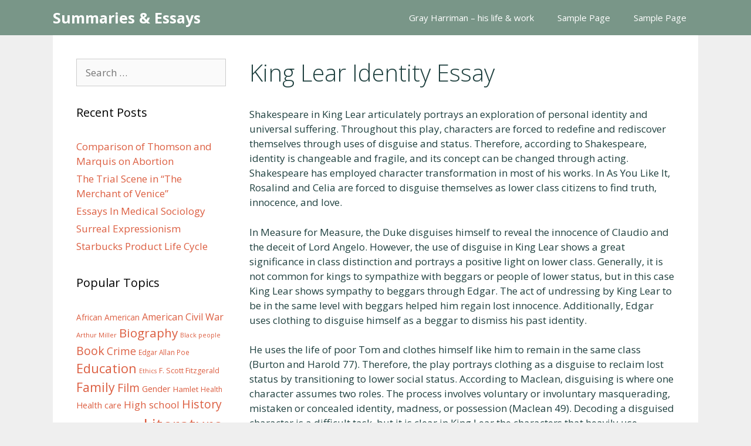

--- FILE ---
content_type: text/html; charset=UTF-8
request_url: https://novelsummary.com/king-lear-identity-essay/
body_size: 20319
content:
<!DOCTYPE html><html lang="en-US"><head><meta charset="UTF-8"/>
<script>var __ezHttpConsent={setByCat:function(src,tagType,attributes,category,force,customSetScriptFn=null){var setScript=function(){if(force||window.ezTcfConsent[category]){if(typeof customSetScriptFn==='function'){customSetScriptFn();}else{var scriptElement=document.createElement(tagType);scriptElement.src=src;attributes.forEach(function(attr){for(var key in attr){if(attr.hasOwnProperty(key)){scriptElement.setAttribute(key,attr[key]);}}});var firstScript=document.getElementsByTagName(tagType)[0];firstScript.parentNode.insertBefore(scriptElement,firstScript);}}};if(force||(window.ezTcfConsent&&window.ezTcfConsent.loaded)){setScript();}else if(typeof getEzConsentData==="function"){getEzConsentData().then(function(ezTcfConsent){if(ezTcfConsent&&ezTcfConsent.loaded){setScript();}else{console.error("cannot get ez consent data");force=true;setScript();}});}else{force=true;setScript();console.error("getEzConsentData is not a function");}},};</script>
<script>var ezTcfConsent=window.ezTcfConsent?window.ezTcfConsent:{loaded:false,store_info:false,develop_and_improve_services:false,measure_ad_performance:false,measure_content_performance:false,select_basic_ads:false,create_ad_profile:false,select_personalized_ads:false,create_content_profile:false,select_personalized_content:false,understand_audiences:false,use_limited_data_to_select_content:false,};function getEzConsentData(){return new Promise(function(resolve){document.addEventListener("ezConsentEvent",function(event){var ezTcfConsent=event.detail.ezTcfConsent;resolve(ezTcfConsent);});});}</script>
<script>if(typeof _setEzCookies!=='function'){function _setEzCookies(ezConsentData){var cookies=window.ezCookieQueue;for(var i=0;i<cookies.length;i++){var cookie=cookies[i];if(ezConsentData&&ezConsentData.loaded&&ezConsentData[cookie.tcfCategory]){document.cookie=cookie.name+"="+cookie.value;}}}}
window.ezCookieQueue=window.ezCookieQueue||[];if(typeof addEzCookies!=='function'){function addEzCookies(arr){window.ezCookieQueue=[...window.ezCookieQueue,...arr];}}
addEzCookies([{name:"ezoab_358451",value:"mod281-c; Path=/; Domain=novelsummary.com; Max-Age=7200",tcfCategory:"store_info",isEzoic:"true",},{name:"ezosuibasgeneris-1",value:"2f6d8151-1439-486f-4ff9-2d2746f7d18a; Path=/; Domain=novelsummary.com; Expires=Mon, 25 Jan 2027 04:28:15 UTC; Secure; SameSite=None",tcfCategory:"understand_audiences",isEzoic:"true",}]);if(window.ezTcfConsent&&window.ezTcfConsent.loaded){_setEzCookies(window.ezTcfConsent);}else if(typeof getEzConsentData==="function"){getEzConsentData().then(function(ezTcfConsent){if(ezTcfConsent&&ezTcfConsent.loaded){_setEzCookies(window.ezTcfConsent);}else{console.error("cannot get ez consent data");_setEzCookies(window.ezTcfConsent);}});}else{console.error("getEzConsentData is not a function");_setEzCookies(window.ezTcfConsent);}</script><script type="text/javascript" data-ezscrex='false' data-cfasync='false'>window._ezaq = Object.assign({"edge_cache_status":13,"edge_response_time":105,"url":"https://novelsummary.com/king-lear-identity-essay/"}, typeof window._ezaq !== "undefined" ? window._ezaq : {});</script><script type="text/javascript" data-ezscrex='false' data-cfasync='false'>window._ezaq = Object.assign({"ab_test_id":"mod281-c"}, typeof window._ezaq !== "undefined" ? window._ezaq : {});window.__ez=window.__ez||{};window.__ez.tf={};</script><script type="text/javascript" data-ezscrex='false' data-cfasync='false'>window.ezDisableAds = true;</script>
<script data-ezscrex='false' data-cfasync='false' data-pagespeed-no-defer>var __ez=__ez||{};__ez.stms=Date.now();__ez.evt={};__ez.script={};__ez.ck=__ez.ck||{};__ez.template={};__ez.template.isOrig=true;__ez.queue=__ez.queue||function(){var e=0,i=0,t=[],n=!1,o=[],r=[],s=!0,a=function(e,i,n,o,r,s,a){var l=arguments.length>7&&void 0!==arguments[7]?arguments[7]:window,d=this;this.name=e,this.funcName=i,this.parameters=null===n?null:w(n)?n:[n],this.isBlock=o,this.blockedBy=r,this.deleteWhenComplete=s,this.isError=!1,this.isComplete=!1,this.isInitialized=!1,this.proceedIfError=a,this.fWindow=l,this.isTimeDelay=!1,this.process=function(){f("... func = "+e),d.isInitialized=!0,d.isComplete=!0,f("... func.apply: "+e);var i=d.funcName.split("."),n=null,o=this.fWindow||window;i.length>3||(n=3===i.length?o[i[0]][i[1]][i[2]]:2===i.length?o[i[0]][i[1]]:o[d.funcName]),null!=n&&n.apply(null,this.parameters),!0===d.deleteWhenComplete&&delete t[e],!0===d.isBlock&&(f("----- F'D: "+d.name),m())}},l=function(e,i,t,n,o,r,s){var a=arguments.length>7&&void 0!==arguments[7]?arguments[7]:window,l=this;this.name=e,this.path=i,this.async=o,this.defer=r,this.isBlock=t,this.blockedBy=n,this.isInitialized=!1,this.isError=!1,this.isComplete=!1,this.proceedIfError=s,this.fWindow=a,this.isTimeDelay=!1,this.isPath=function(e){return"/"===e[0]&&"/"!==e[1]},this.getSrc=function(e){return void 0!==window.__ezScriptHost&&this.isPath(e)&&"banger.js"!==this.name?window.__ezScriptHost+e:e},this.process=function(){l.isInitialized=!0,f("... file = "+e);var i=this.fWindow?this.fWindow.document:document,t=i.createElement("script");t.src=this.getSrc(this.path),!0===o?t.async=!0:!0===r&&(t.defer=!0),t.onerror=function(){var e={url:window.location.href,name:l.name,path:l.path,user_agent:window.navigator.userAgent};"undefined"!=typeof _ezaq&&(e.pageview_id=_ezaq.page_view_id);var i=encodeURIComponent(JSON.stringify(e)),t=new XMLHttpRequest;t.open("GET","//g.ezoic.net/ezqlog?d="+i,!0),t.send(),f("----- ERR'D: "+l.name),l.isError=!0,!0===l.isBlock&&m()},t.onreadystatechange=t.onload=function(){var e=t.readyState;f("----- F'D: "+l.name),e&&!/loaded|complete/.test(e)||(l.isComplete=!0,!0===l.isBlock&&m())},i.getElementsByTagName("head")[0].appendChild(t)}},d=function(e,i){this.name=e,this.path="",this.async=!1,this.defer=!1,this.isBlock=!1,this.blockedBy=[],this.isInitialized=!0,this.isError=!1,this.isComplete=i,this.proceedIfError=!1,this.isTimeDelay=!1,this.process=function(){}};function c(e,i,n,s,a,d,c,u,f){var m=new l(e,i,n,s,a,d,c,f);!0===u?o[e]=m:r[e]=m,t[e]=m,h(m)}function h(e){!0!==u(e)&&0!=s&&e.process()}function u(e){if(!0===e.isTimeDelay&&!1===n)return f(e.name+" blocked = TIME DELAY!"),!0;if(w(e.blockedBy))for(var i=0;i<e.blockedBy.length;i++){var o=e.blockedBy[i];if(!1===t.hasOwnProperty(o))return f(e.name+" blocked = "+o),!0;if(!0===e.proceedIfError&&!0===t[o].isError)return!1;if(!1===t[o].isComplete)return f(e.name+" blocked = "+o),!0}return!1}function f(e){var i=window.location.href,t=new RegExp("[?&]ezq=([^&#]*)","i").exec(i);"1"===(t?t[1]:null)&&console.debug(e)}function m(){++e>200||(f("let's go"),p(o),p(r))}function p(e){for(var i in e)if(!1!==e.hasOwnProperty(i)){var t=e[i];!0===t.isComplete||u(t)||!0===t.isInitialized||!0===t.isError?!0===t.isError?f(t.name+": error"):!0===t.isComplete?f(t.name+": complete already"):!0===t.isInitialized&&f(t.name+": initialized already"):t.process()}}function w(e){return"[object Array]"==Object.prototype.toString.call(e)}return window.addEventListener("load",(function(){setTimeout((function(){n=!0,f("TDELAY -----"),m()}),5e3)}),!1),{addFile:c,addFileOnce:function(e,i,n,o,r,s,a,l,d){t[e]||c(e,i,n,o,r,s,a,l,d)},addDelayFile:function(e,i){var n=new l(e,i,!1,[],!1,!1,!0);n.isTimeDelay=!0,f(e+" ...  FILE! TDELAY"),r[e]=n,t[e]=n,h(n)},addFunc:function(e,n,s,l,d,c,u,f,m,p){!0===c&&(e=e+"_"+i++);var w=new a(e,n,s,l,d,u,f,p);!0===m?o[e]=w:r[e]=w,t[e]=w,h(w)},addDelayFunc:function(e,i,n){var o=new a(e,i,n,!1,[],!0,!0);o.isTimeDelay=!0,f(e+" ...  FUNCTION! TDELAY"),r[e]=o,t[e]=o,h(o)},items:t,processAll:m,setallowLoad:function(e){s=e},markLoaded:function(e){if(e&&0!==e.length){if(e in t){var i=t[e];!0===i.isComplete?f(i.name+" "+e+": error loaded duplicate"):(i.isComplete=!0,i.isInitialized=!0)}else t[e]=new d(e,!0);f("markLoaded dummyfile: "+t[e].name)}},logWhatsBlocked:function(){for(var e in t)!1!==t.hasOwnProperty(e)&&u(t[e])}}}();__ez.evt.add=function(e,t,n){e.addEventListener?e.addEventListener(t,n,!1):e.attachEvent?e.attachEvent("on"+t,n):e["on"+t]=n()},__ez.evt.remove=function(e,t,n){e.removeEventListener?e.removeEventListener(t,n,!1):e.detachEvent?e.detachEvent("on"+t,n):delete e["on"+t]};__ez.script.add=function(e){var t=document.createElement("script");t.src=e,t.async=!0,t.type="text/javascript",document.getElementsByTagName("head")[0].appendChild(t)};__ez.dot=__ez.dot||{};__ez.queue.addFileOnce('/detroitchicago/boise.js', '/detroitchicago/boise.js?gcb=195-0&cb=5', true, [], true, false, true, false);__ez.queue.addFileOnce('/parsonsmaize/abilene.js', '/parsonsmaize/abilene.js?gcb=195-0&cb=e80eca0cdb', true, [], true, false, true, false);__ez.queue.addFileOnce('/parsonsmaize/mulvane.js', '/parsonsmaize/mulvane.js?gcb=195-0&cb=e75e48eec0', true, ['/parsonsmaize/abilene.js'], true, false, true, false);__ez.queue.addFileOnce('/detroitchicago/birmingham.js', '/detroitchicago/birmingham.js?gcb=195-0&cb=539c47377c', true, ['/parsonsmaize/abilene.js'], true, false, true, false);</script>
<script data-ezscrex="false" type="text/javascript" data-cfasync="false">window._ezaq = Object.assign({"ad_cache_level":0,"adpicker_placement_cnt":0,"ai_placeholder_cache_level":0,"ai_placeholder_placement_cnt":-1,"article_category":"essays","author":"cranster","domain":"novelsummary.com","domain_id":358451,"ezcache_level":2,"ezcache_skip_code":0,"has_bad_image":0,"has_bad_words":0,"is_sitespeed":0,"lt_cache_level":0,"publish_date":"2021-06-26","response_size":63299,"response_size_orig":57538,"response_time_orig":81,"template_id":5,"url":"https://novelsummary.com/king-lear-identity-essay/","word_count":0,"worst_bad_word_level":0}, typeof window._ezaq !== "undefined" ? window._ezaq : {});__ez.queue.markLoaded('ezaqBaseReady');</script>
<script type='text/javascript' data-ezscrex='false' data-cfasync='false'>
window.ezAnalyticsStatic = true;

function analyticsAddScript(script) {
	var ezDynamic = document.createElement('script');
	ezDynamic.type = 'text/javascript';
	ezDynamic.innerHTML = script;
	document.head.appendChild(ezDynamic);
}
function getCookiesWithPrefix() {
    var allCookies = document.cookie.split(';');
    var cookiesWithPrefix = {};

    for (var i = 0; i < allCookies.length; i++) {
        var cookie = allCookies[i].trim();

        for (var j = 0; j < arguments.length; j++) {
            var prefix = arguments[j];
            if (cookie.indexOf(prefix) === 0) {
                var cookieParts = cookie.split('=');
                var cookieName = cookieParts[0];
                var cookieValue = cookieParts.slice(1).join('=');
                cookiesWithPrefix[cookieName] = decodeURIComponent(cookieValue);
                break; // Once matched, no need to check other prefixes
            }
        }
    }

    return cookiesWithPrefix;
}
function productAnalytics() {
	var d = {"pr":[6],"omd5":"ffcba2916f711fe17b58f1953e2192be","nar":"risk score"};
	d.u = _ezaq.url;
	d.p = _ezaq.page_view_id;
	d.v = _ezaq.visit_uuid;
	d.ab = _ezaq.ab_test_id;
	d.e = JSON.stringify(_ezaq);
	d.ref = document.referrer;
	d.c = getCookiesWithPrefix('active_template', 'ez', 'lp_');
	if(typeof ez_utmParams !== 'undefined') {
		d.utm = ez_utmParams;
	}

	var dataText = JSON.stringify(d);
	var xhr = new XMLHttpRequest();
	xhr.open('POST','/ezais/analytics?cb=1', true);
	xhr.onload = function () {
		if (xhr.status!=200) {
            return;
		}

        if(document.readyState !== 'loading') {
            analyticsAddScript(xhr.response);
            return;
        }

        var eventFunc = function() {
            if(document.readyState === 'loading') {
                return;
            }
            document.removeEventListener('readystatechange', eventFunc, false);
            analyticsAddScript(xhr.response);
        };

        document.addEventListener('readystatechange', eventFunc, false);
	};
	xhr.setRequestHeader('Content-Type','text/plain');
	xhr.send(dataText);
}
__ez.queue.addFunc("productAnalytics", "productAnalytics", null, true, ['ezaqBaseReady'], false, false, false, true);
</script><base href="https://novelsummary.com/king-lear-identity-essay/"/>
	
	<link rel="profile" href="https://gmpg.org/xfn/11"/>
	<meta name="robots" content="index, follow, max-image-preview:large, max-snippet:-1, max-video-preview:-1"/>
	<style>img:is([sizes="auto" i], [sizes^="auto," i]) { contain-intrinsic-size: 3000px 1500px }</style>
	<meta name="viewport" content="width=device-width, initial-scale=1"/>
	<!-- This site is optimized with the Yoast SEO plugin v26.1.1 - https://yoast.com/wordpress/plugins/seo/ -->
	<title>King Lear Identity Essay Essay</title>
	<link rel="canonical" href="https://novelsummary.com/king-lear-identity-essay/"/>
	<meta property="og:locale" content="en_US"/>
	<meta property="og:type" content="article"/>
	<meta property="og:title" content="King Lear Identity Essay Essay"/>
	<meta property="og:description" content="Shakespeare in King Lear articulately portrays an exploration of personal identity and universal suffering. Throughout this play, characters are forced to redefine and rediscover themselves through uses of disguise and status. Therefore, according to Shakespeare, identity is changeable and fragile, and its concept can be changed through acting. Shakespeare has employed character transformation in most ... Read more"/>
	<meta property="og:url" content="https://novelsummary.com/king-lear-identity-essay/"/>
	<meta property="og:site_name" content="Summaries &amp; Essays"/>
	<meta property="article:published_time" content="2021-06-26T14:26:39+00:00"/>
	<meta property="article:modified_time" content="2021-11-03T11:42:58+00:00"/>
	<meta name="author" content="cranster"/>
	<meta name="twitter:card" content="summary_large_image"/>
	<meta name="twitter:label1" content="Written by"/>
	<meta name="twitter:data1" content="cranster"/>
	<meta name="twitter:label2" content="Est. reading time"/>
	<meta name="twitter:data2" content="7 minutes"/>
	<script type="application/ld+json" class="yoast-schema-graph">{"@context":"https://schema.org","@graph":[{"@type":"WebPage","@id":"https://novelsummary.com/king-lear-identity-essay/","url":"https://novelsummary.com/king-lear-identity-essay/","name":"King Lear Identity Essay Essay","isPartOf":{"@id":"https://novelsummary.com/#website"},"datePublished":"2021-06-26T14:26:39+00:00","dateModified":"2021-11-03T11:42:58+00:00","author":{"@id":"https://novelsummary.com/#/schema/person/c8ba8963f98ab6c4197f6a72a2556de1"},"breadcrumb":{"@id":"https://novelsummary.com/king-lear-identity-essay/#breadcrumb"},"inLanguage":"en-US","potentialAction":[{"@type":"ReadAction","target":["https://novelsummary.com/king-lear-identity-essay/"]}]},{"@type":"BreadcrumbList","@id":"https://novelsummary.com/king-lear-identity-essay/#breadcrumb","itemListElement":[{"@type":"ListItem","position":1,"name":"Home","item":"https://novelsummary.com/"},{"@type":"ListItem","position":2,"name":"King Lear Identity Essay"}]},{"@type":"WebSite","@id":"https://novelsummary.com/#website","url":"https://novelsummary.com/","name":"Summaries &amp; Essays","description":"Let&#039;s Study","potentialAction":[{"@type":"SearchAction","target":{"@type":"EntryPoint","urlTemplate":"https://novelsummary.com/?s={search_term_string}"},"query-input":{"@type":"PropertyValueSpecification","valueRequired":true,"valueName":"search_term_string"}}],"inLanguage":"en-US"},{"@type":"Person","@id":"https://novelsummary.com/#/schema/person/c8ba8963f98ab6c4197f6a72a2556de1","name":"cranster","image":{"@type":"ImageObject","inLanguage":"en-US","@id":"https://novelsummary.com/#/schema/person/image/","url":"https://secure.gravatar.com/avatar/f322ebabb31b8209840e6e6d338a2f2bc60c2efe2c47f603e2e5ef56b979bf0d?s=96&d=mm&r=g","contentUrl":"https://secure.gravatar.com/avatar/f322ebabb31b8209840e6e6d338a2f2bc60c2efe2c47f603e2e5ef56b979bf0d?s=96&d=mm&r=g","caption":"cranster"},"url":"https://novelsummary.com/author/cranster/"}]}</script>
	<!-- / Yoast SEO plugin. -->


<link rel="dns-prefetch" href="//fonts.googleapis.com"/>
<link href="https://fonts.gstatic.com" crossorigin="" rel="preconnect"/>
<script>
window._wpemojiSettings = {"baseUrl":"https:\/\/s.w.org\/images\/core\/emoji\/16.0.1\/72x72\/","ext":".png","svgUrl":"https:\/\/s.w.org\/images\/core\/emoji\/16.0.1\/svg\/","svgExt":".svg","source":{"concatemoji":"https:\/\/novelsummary.com\/wp-includes\/js\/wp-emoji-release.min.js?ver=6.8.3"}};
/*! This file is auto-generated */
!function(s,n){var o,i,e;function c(e){try{var t={supportTests:e,timestamp:(new Date).valueOf()};sessionStorage.setItem(o,JSON.stringify(t))}catch(e){}}function p(e,t,n){e.clearRect(0,0,e.canvas.width,e.canvas.height),e.fillText(t,0,0);var t=new Uint32Array(e.getImageData(0,0,e.canvas.width,e.canvas.height).data),a=(e.clearRect(0,0,e.canvas.width,e.canvas.height),e.fillText(n,0,0),new Uint32Array(e.getImageData(0,0,e.canvas.width,e.canvas.height).data));return t.every(function(e,t){return e===a[t]})}function u(e,t){e.clearRect(0,0,e.canvas.width,e.canvas.height),e.fillText(t,0,0);for(var n=e.getImageData(16,16,1,1),a=0;a<n.data.length;a++)if(0!==n.data[a])return!1;return!0}function f(e,t,n,a){switch(t){case"flag":return n(e,"\ud83c\udff3\ufe0f\u200d\u26a7\ufe0f","\ud83c\udff3\ufe0f\u200b\u26a7\ufe0f")?!1:!n(e,"\ud83c\udde8\ud83c\uddf6","\ud83c\udde8\u200b\ud83c\uddf6")&&!n(e,"\ud83c\udff4\udb40\udc67\udb40\udc62\udb40\udc65\udb40\udc6e\udb40\udc67\udb40\udc7f","\ud83c\udff4\u200b\udb40\udc67\u200b\udb40\udc62\u200b\udb40\udc65\u200b\udb40\udc6e\u200b\udb40\udc67\u200b\udb40\udc7f");case"emoji":return!a(e,"\ud83e\udedf")}return!1}function g(e,t,n,a){var r="undefined"!=typeof WorkerGlobalScope&&self instanceof WorkerGlobalScope?new OffscreenCanvas(300,150):s.createElement("canvas"),o=r.getContext("2d",{willReadFrequently:!0}),i=(o.textBaseline="top",o.font="600 32px Arial",{});return e.forEach(function(e){i[e]=t(o,e,n,a)}),i}function t(e){var t=s.createElement("script");t.src=e,t.defer=!0,s.head.appendChild(t)}"undefined"!=typeof Promise&&(o="wpEmojiSettingsSupports",i=["flag","emoji"],n.supports={everything:!0,everythingExceptFlag:!0},e=new Promise(function(e){s.addEventListener("DOMContentLoaded",e,{once:!0})}),new Promise(function(t){var n=function(){try{var e=JSON.parse(sessionStorage.getItem(o));if("object"==typeof e&&"number"==typeof e.timestamp&&(new Date).valueOf()<e.timestamp+604800&&"object"==typeof e.supportTests)return e.supportTests}catch(e){}return null}();if(!n){if("undefined"!=typeof Worker&&"undefined"!=typeof OffscreenCanvas&&"undefined"!=typeof URL&&URL.createObjectURL&&"undefined"!=typeof Blob)try{var e="postMessage("+g.toString()+"("+[JSON.stringify(i),f.toString(),p.toString(),u.toString()].join(",")+"));",a=new Blob([e],{type:"text/javascript"}),r=new Worker(URL.createObjectURL(a),{name:"wpTestEmojiSupports"});return void(r.onmessage=function(e){c(n=e.data),r.terminate(),t(n)})}catch(e){}c(n=g(i,f,p,u))}t(n)}).then(function(e){for(var t in e)n.supports[t]=e[t],n.supports.everything=n.supports.everything&&n.supports[t],"flag"!==t&&(n.supports.everythingExceptFlag=n.supports.everythingExceptFlag&&n.supports[t]);n.supports.everythingExceptFlag=n.supports.everythingExceptFlag&&!n.supports.flag,n.DOMReady=!1,n.readyCallback=function(){n.DOMReady=!0}}).then(function(){return e}).then(function(){var e;n.supports.everything||(n.readyCallback(),(e=n.source||{}).concatemoji?t(e.concatemoji):e.wpemoji&&e.twemoji&&(t(e.twemoji),t(e.wpemoji)))}))}((window,document),window._wpemojiSettings);
</script>
<link rel="stylesheet" id="generate-fonts-css" href="//fonts.googleapis.com/css?family=Open+Sans:300,300italic,regular,italic,600,600italic,700,700italic,800,800italic" media="all"/>
<style id="wp-emoji-styles-inline-css">

	img.wp-smiley, img.emoji {
		display: inline !important;
		border: none !important;
		box-shadow: none !important;
		height: 1em !important;
		width: 1em !important;
		margin: 0 0.07em !important;
		vertical-align: -0.1em !important;
		background: none !important;
		padding: 0 !important;
	}
</style>
<link rel="stylesheet" id="wp-block-library-css" href="https://novelsummary.com/wp-includes/css/dist/block-library/style.min.css?ver=6.8.3" media="all"/>
<style id="classic-theme-styles-inline-css">
/*! This file is auto-generated */
.wp-block-button__link{color:#fff;background-color:#32373c;border-radius:9999px;box-shadow:none;text-decoration:none;padding:calc(.667em + 2px) calc(1.333em + 2px);font-size:1.125em}.wp-block-file__button{background:#32373c;color:#fff;text-decoration:none}
</style>
<style id="global-styles-inline-css">
:root{--wp--preset--aspect-ratio--square: 1;--wp--preset--aspect-ratio--4-3: 4/3;--wp--preset--aspect-ratio--3-4: 3/4;--wp--preset--aspect-ratio--3-2: 3/2;--wp--preset--aspect-ratio--2-3: 2/3;--wp--preset--aspect-ratio--16-9: 16/9;--wp--preset--aspect-ratio--9-16: 9/16;--wp--preset--color--black: #000000;--wp--preset--color--cyan-bluish-gray: #abb8c3;--wp--preset--color--white: #ffffff;--wp--preset--color--pale-pink: #f78da7;--wp--preset--color--vivid-red: #cf2e2e;--wp--preset--color--luminous-vivid-orange: #ff6900;--wp--preset--color--luminous-vivid-amber: #fcb900;--wp--preset--color--light-green-cyan: #7bdcb5;--wp--preset--color--vivid-green-cyan: #00d084;--wp--preset--color--pale-cyan-blue: #8ed1fc;--wp--preset--color--vivid-cyan-blue: #0693e3;--wp--preset--color--vivid-purple: #9b51e0;--wp--preset--color--contrast: var(--contrast);--wp--preset--color--contrast-2: var(--contrast-2);--wp--preset--color--contrast-3: var(--contrast-3);--wp--preset--color--base: var(--base);--wp--preset--color--base-2: var(--base-2);--wp--preset--color--base-3: var(--base-3);--wp--preset--color--accent: var(--accent);--wp--preset--gradient--vivid-cyan-blue-to-vivid-purple: linear-gradient(135deg,rgba(6,147,227,1) 0%,rgb(155,81,224) 100%);--wp--preset--gradient--light-green-cyan-to-vivid-green-cyan: linear-gradient(135deg,rgb(122,220,180) 0%,rgb(0,208,130) 100%);--wp--preset--gradient--luminous-vivid-amber-to-luminous-vivid-orange: linear-gradient(135deg,rgba(252,185,0,1) 0%,rgba(255,105,0,1) 100%);--wp--preset--gradient--luminous-vivid-orange-to-vivid-red: linear-gradient(135deg,rgba(255,105,0,1) 0%,rgb(207,46,46) 100%);--wp--preset--gradient--very-light-gray-to-cyan-bluish-gray: linear-gradient(135deg,rgb(238,238,238) 0%,rgb(169,184,195) 100%);--wp--preset--gradient--cool-to-warm-spectrum: linear-gradient(135deg,rgb(74,234,220) 0%,rgb(151,120,209) 20%,rgb(207,42,186) 40%,rgb(238,44,130) 60%,rgb(251,105,98) 80%,rgb(254,248,76) 100%);--wp--preset--gradient--blush-light-purple: linear-gradient(135deg,rgb(255,206,236) 0%,rgb(152,150,240) 100%);--wp--preset--gradient--blush-bordeaux: linear-gradient(135deg,rgb(254,205,165) 0%,rgb(254,45,45) 50%,rgb(107,0,62) 100%);--wp--preset--gradient--luminous-dusk: linear-gradient(135deg,rgb(255,203,112) 0%,rgb(199,81,192) 50%,rgb(65,88,208) 100%);--wp--preset--gradient--pale-ocean: linear-gradient(135deg,rgb(255,245,203) 0%,rgb(182,227,212) 50%,rgb(51,167,181) 100%);--wp--preset--gradient--electric-grass: linear-gradient(135deg,rgb(202,248,128) 0%,rgb(113,206,126) 100%);--wp--preset--gradient--midnight: linear-gradient(135deg,rgb(2,3,129) 0%,rgb(40,116,252) 100%);--wp--preset--font-size--small: 13px;--wp--preset--font-size--medium: 20px;--wp--preset--font-size--large: 36px;--wp--preset--font-size--x-large: 42px;--wp--preset--spacing--20: 0.44rem;--wp--preset--spacing--30: 0.67rem;--wp--preset--spacing--40: 1rem;--wp--preset--spacing--50: 1.5rem;--wp--preset--spacing--60: 2.25rem;--wp--preset--spacing--70: 3.38rem;--wp--preset--spacing--80: 5.06rem;--wp--preset--shadow--natural: 6px 6px 9px rgba(0, 0, 0, 0.2);--wp--preset--shadow--deep: 12px 12px 50px rgba(0, 0, 0, 0.4);--wp--preset--shadow--sharp: 6px 6px 0px rgba(0, 0, 0, 0.2);--wp--preset--shadow--outlined: 6px 6px 0px -3px rgba(255, 255, 255, 1), 6px 6px rgba(0, 0, 0, 1);--wp--preset--shadow--crisp: 6px 6px 0px rgba(0, 0, 0, 1);}:where(.is-layout-flex){gap: 0.5em;}:where(.is-layout-grid){gap: 0.5em;}body .is-layout-flex{display: flex;}.is-layout-flex{flex-wrap: wrap;align-items: center;}.is-layout-flex > :is(*, div){margin: 0;}body .is-layout-grid{display: grid;}.is-layout-grid > :is(*, div){margin: 0;}:where(.wp-block-columns.is-layout-flex){gap: 2em;}:where(.wp-block-columns.is-layout-grid){gap: 2em;}:where(.wp-block-post-template.is-layout-flex){gap: 1.25em;}:where(.wp-block-post-template.is-layout-grid){gap: 1.25em;}.has-black-color{color: var(--wp--preset--color--black) !important;}.has-cyan-bluish-gray-color{color: var(--wp--preset--color--cyan-bluish-gray) !important;}.has-white-color{color: var(--wp--preset--color--white) !important;}.has-pale-pink-color{color: var(--wp--preset--color--pale-pink) !important;}.has-vivid-red-color{color: var(--wp--preset--color--vivid-red) !important;}.has-luminous-vivid-orange-color{color: var(--wp--preset--color--luminous-vivid-orange) !important;}.has-luminous-vivid-amber-color{color: var(--wp--preset--color--luminous-vivid-amber) !important;}.has-light-green-cyan-color{color: var(--wp--preset--color--light-green-cyan) !important;}.has-vivid-green-cyan-color{color: var(--wp--preset--color--vivid-green-cyan) !important;}.has-pale-cyan-blue-color{color: var(--wp--preset--color--pale-cyan-blue) !important;}.has-vivid-cyan-blue-color{color: var(--wp--preset--color--vivid-cyan-blue) !important;}.has-vivid-purple-color{color: var(--wp--preset--color--vivid-purple) !important;}.has-black-background-color{background-color: var(--wp--preset--color--black) !important;}.has-cyan-bluish-gray-background-color{background-color: var(--wp--preset--color--cyan-bluish-gray) !important;}.has-white-background-color{background-color: var(--wp--preset--color--white) !important;}.has-pale-pink-background-color{background-color: var(--wp--preset--color--pale-pink) !important;}.has-vivid-red-background-color{background-color: var(--wp--preset--color--vivid-red) !important;}.has-luminous-vivid-orange-background-color{background-color: var(--wp--preset--color--luminous-vivid-orange) !important;}.has-luminous-vivid-amber-background-color{background-color: var(--wp--preset--color--luminous-vivid-amber) !important;}.has-light-green-cyan-background-color{background-color: var(--wp--preset--color--light-green-cyan) !important;}.has-vivid-green-cyan-background-color{background-color: var(--wp--preset--color--vivid-green-cyan) !important;}.has-pale-cyan-blue-background-color{background-color: var(--wp--preset--color--pale-cyan-blue) !important;}.has-vivid-cyan-blue-background-color{background-color: var(--wp--preset--color--vivid-cyan-blue) !important;}.has-vivid-purple-background-color{background-color: var(--wp--preset--color--vivid-purple) !important;}.has-black-border-color{border-color: var(--wp--preset--color--black) !important;}.has-cyan-bluish-gray-border-color{border-color: var(--wp--preset--color--cyan-bluish-gray) !important;}.has-white-border-color{border-color: var(--wp--preset--color--white) !important;}.has-pale-pink-border-color{border-color: var(--wp--preset--color--pale-pink) !important;}.has-vivid-red-border-color{border-color: var(--wp--preset--color--vivid-red) !important;}.has-luminous-vivid-orange-border-color{border-color: var(--wp--preset--color--luminous-vivid-orange) !important;}.has-luminous-vivid-amber-border-color{border-color: var(--wp--preset--color--luminous-vivid-amber) !important;}.has-light-green-cyan-border-color{border-color: var(--wp--preset--color--light-green-cyan) !important;}.has-vivid-green-cyan-border-color{border-color: var(--wp--preset--color--vivid-green-cyan) !important;}.has-pale-cyan-blue-border-color{border-color: var(--wp--preset--color--pale-cyan-blue) !important;}.has-vivid-cyan-blue-border-color{border-color: var(--wp--preset--color--vivid-cyan-blue) !important;}.has-vivid-purple-border-color{border-color: var(--wp--preset--color--vivid-purple) !important;}.has-vivid-cyan-blue-to-vivid-purple-gradient-background{background: var(--wp--preset--gradient--vivid-cyan-blue-to-vivid-purple) !important;}.has-light-green-cyan-to-vivid-green-cyan-gradient-background{background: var(--wp--preset--gradient--light-green-cyan-to-vivid-green-cyan) !important;}.has-luminous-vivid-amber-to-luminous-vivid-orange-gradient-background{background: var(--wp--preset--gradient--luminous-vivid-amber-to-luminous-vivid-orange) !important;}.has-luminous-vivid-orange-to-vivid-red-gradient-background{background: var(--wp--preset--gradient--luminous-vivid-orange-to-vivid-red) !important;}.has-very-light-gray-to-cyan-bluish-gray-gradient-background{background: var(--wp--preset--gradient--very-light-gray-to-cyan-bluish-gray) !important;}.has-cool-to-warm-spectrum-gradient-background{background: var(--wp--preset--gradient--cool-to-warm-spectrum) !important;}.has-blush-light-purple-gradient-background{background: var(--wp--preset--gradient--blush-light-purple) !important;}.has-blush-bordeaux-gradient-background{background: var(--wp--preset--gradient--blush-bordeaux) !important;}.has-luminous-dusk-gradient-background{background: var(--wp--preset--gradient--luminous-dusk) !important;}.has-pale-ocean-gradient-background{background: var(--wp--preset--gradient--pale-ocean) !important;}.has-electric-grass-gradient-background{background: var(--wp--preset--gradient--electric-grass) !important;}.has-midnight-gradient-background{background: var(--wp--preset--gradient--midnight) !important;}.has-small-font-size{font-size: var(--wp--preset--font-size--small) !important;}.has-medium-font-size{font-size: var(--wp--preset--font-size--medium) !important;}.has-large-font-size{font-size: var(--wp--preset--font-size--large) !important;}.has-x-large-font-size{font-size: var(--wp--preset--font-size--x-large) !important;}
:where(.wp-block-post-template.is-layout-flex){gap: 1.25em;}:where(.wp-block-post-template.is-layout-grid){gap: 1.25em;}
:where(.wp-block-columns.is-layout-flex){gap: 2em;}:where(.wp-block-columns.is-layout-grid){gap: 2em;}
:root :where(.wp-block-pullquote){font-size: 1.5em;line-height: 1.6;}
</style>
<link rel="stylesheet" id="generate-style-grid-css" href="https://novelsummary.com/wp-content/themes/generatepress/assets/css/unsemantic-grid.min.css?ver=3.1.3" media="all"/>
<link rel="stylesheet" id="generate-style-css" href="https://novelsummary.com/wp-content/themes/generatepress/assets/css/style.min.css?ver=3.1.3" media="all"/>
<style id="generate-style-inline-css">
body{background-color:#efefef;color:#1f403f;}a{color:#dc5e41;}a:hover, a:focus, a:active{color:#000000;}body .grid-container{max-width:1100px;}.wp-block-group__inner-container{max-width:1100px;margin-left:auto;margin-right:auto;}.generate-back-to-top{font-size:20px;border-radius:3px;position:fixed;bottom:30px;right:30px;line-height:40px;width:40px;text-align:center;z-index:10;transition:opacity 300ms ease-in-out;}:root{--contrast:#222222;--contrast-2:#575760;--contrast-3:#b2b2be;--base:#f0f0f0;--base-2:#f7f8f9;--base-3:#ffffff;--accent:#1e73be;}.has-contrast-color{color:#222222;}.has-contrast-background-color{background-color:#222222;}.has-contrast-2-color{color:#575760;}.has-contrast-2-background-color{background-color:#575760;}.has-contrast-3-color{color:#b2b2be;}.has-contrast-3-background-color{background-color:#b2b2be;}.has-base-color{color:#f0f0f0;}.has-base-background-color{background-color:#f0f0f0;}.has-base-2-color{color:#f7f8f9;}.has-base-2-background-color{background-color:#f7f8f9;}.has-base-3-color{color:#ffffff;}.has-base-3-background-color{background-color:#ffffff;}.has-accent-color{color:#1e73be;}.has-accent-background-color{background-color:#1e73be;}body, button, input, select, textarea{font-family:"Open Sans", sans-serif;}body{line-height:1.5;}.entry-content > [class*="wp-block-"]:not(:last-child){margin-bottom:1.5em;}.main-navigation .main-nav ul ul li a{font-size:14px;}.sidebar .widget, .footer-widgets .widget{font-size:17px;}h1{font-weight:300;font-size:40px;}h2{font-weight:300;font-size:30px;}h3{font-size:20px;}h4{font-size:inherit;}h5{font-size:inherit;}@media (max-width:768px){.main-title{font-size:20px;}h1{font-size:30px;}h2{font-size:25px;}}.top-bar{background-color:#636363;color:#ffffff;}.top-bar a{color:#ffffff;}.top-bar a:hover{color:#303030;}.site-header{background-color:#ffffff;color:#3a3a3a;}.site-header a{color:#3a3a3a;}.main-title a,.main-title a:hover{color:#ffffff;}.site-description{color:#757575;}.main-navigation,.main-navigation ul ul{background-color:#799688;}.main-navigation .main-nav ul li a, .main-navigation .menu-toggle, .main-navigation .menu-bar-items{color:#ffffff;}.main-navigation .main-nav ul li:not([class*="current-menu-"]):hover > a, .main-navigation .main-nav ul li:not([class*="current-menu-"]):focus > a, .main-navigation .main-nav ul li.sfHover:not([class*="current-menu-"]) > a, .main-navigation .menu-bar-item:hover > a, .main-navigation .menu-bar-item.sfHover > a{color:#ffffff;background-color:#3f3f3f;}button.menu-toggle:hover,button.menu-toggle:focus,.main-navigation .mobile-bar-items a,.main-navigation .mobile-bar-items a:hover,.main-navigation .mobile-bar-items a:focus{color:#ffffff;}.main-navigation .main-nav ul li[class*="current-menu-"] > a{background-color:#3f3f3f;}.navigation-search input[type="search"],.navigation-search input[type="search"]:active, .navigation-search input[type="search"]:focus, .main-navigation .main-nav ul li.search-item.active > a, .main-navigation .menu-bar-items .search-item.active > a{color:#ffffff;background-color:#3f3f3f;}.main-navigation ul ul{background-color:#3f3f3f;}.main-navigation .main-nav ul ul li a{color:#ffffff;}.main-navigation .main-nav ul ul li:not([class*="current-menu-"]):hover > a,.main-navigation .main-nav ul ul li:not([class*="current-menu-"]):focus > a, .main-navigation .main-nav ul ul li.sfHover:not([class*="current-menu-"]) > a{color:#ffffff;background-color:#4f4f4f;}.main-navigation .main-nav ul ul li[class*="current-menu-"] > a{background-color:#4f4f4f;}.separate-containers .inside-article, .separate-containers .comments-area, .separate-containers .page-header, .one-container .container, .separate-containers .paging-navigation, .inside-page-header{background-color:#ffffff;}.entry-meta{color:#595959;}.entry-meta a{color:#595959;}.entry-meta a:hover{color:#1e73be;}.sidebar .widget{background-color:#ffffff;}.sidebar .widget .widget-title{color:#000000;}.footer-widgets{background-color:#ffffff;}.footer-widgets .widget-title{color:#000000;}.site-info{color:#ffffff;background-color:#316361;}.site-info a{color:#ffffff;}.site-info a:hover{color:#606060;}.footer-bar .widget_nav_menu .current-menu-item a{color:#606060;}input[type="text"],input[type="email"],input[type="url"],input[type="password"],input[type="search"],input[type="tel"],input[type="number"],textarea,select{color:#666666;background-color:#fafafa;border-color:#cccccc;}input[type="text"]:focus,input[type="email"]:focus,input[type="url"]:focus,input[type="password"]:focus,input[type="search"]:focus,input[type="tel"]:focus,input[type="number"]:focus,textarea:focus,select:focus{color:#666666;background-color:#ffffff;border-color:#bfbfbf;}button,html input[type="button"],input[type="reset"],input[type="submit"],a.button,a.wp-block-button__link:not(.has-background){color:#ffffff;background-color:#666666;}button:hover,html input[type="button"]:hover,input[type="reset"]:hover,input[type="submit"]:hover,a.button:hover,button:focus,html input[type="button"]:focus,input[type="reset"]:focus,input[type="submit"]:focus,a.button:focus,a.wp-block-button__link:not(.has-background):active,a.wp-block-button__link:not(.has-background):focus,a.wp-block-button__link:not(.has-background):hover{color:#ffffff;background-color:#3f3f3f;}a.generate-back-to-top{background-color:rgba( 0,0,0,0.4 );color:#ffffff;}a.generate-back-to-top:hover,a.generate-back-to-top:focus{background-color:rgba( 0,0,0,0.6 );color:#ffffff;}@media (max-width: 768px){.main-navigation .menu-bar-item:hover > a, .main-navigation .menu-bar-item.sfHover > a{background:none;color:#ffffff;}}.inside-top-bar{padding:10px;}.inside-header{padding:40px;}.site-main .wp-block-group__inner-container{padding:40px;}.entry-content .alignwide, body:not(.no-sidebar) .entry-content .alignfull{margin-left:-40px;width:calc(100% + 80px);max-width:calc(100% + 80px);}.rtl .menu-item-has-children .dropdown-menu-toggle{padding-left:20px;}.rtl .main-navigation .main-nav ul li.menu-item-has-children > a{padding-right:20px;}.site-info{padding:40px 20px 40px 20px;}@media (max-width:768px){.separate-containers .inside-article, .separate-containers .comments-area, .separate-containers .page-header, .separate-containers .paging-navigation, .one-container .site-content, .inside-page-header{padding:30px;}.site-main .wp-block-group__inner-container{padding:30px;}.site-info{padding-right:10px;padding-left:10px;}.entry-content .alignwide, body:not(.no-sidebar) .entry-content .alignfull{margin-left:-30px;width:calc(100% + 60px);max-width:calc(100% + 60px);}}.one-container .sidebar .widget{padding:0px;}@media (max-width: 768px){.main-navigation .menu-toggle,.main-navigation .mobile-bar-items,.sidebar-nav-mobile:not(#sticky-placeholder){display:block;}.main-navigation ul,.gen-sidebar-nav{display:none;}[class*="nav-float-"] .site-header .inside-header > *{float:none;clear:both;}}
.navigation-branding .main-title{font-weight:bold;text-transform:none;font-size:25px;}@media (max-width: 768px){.navigation-branding .main-title{font-size:20px;}}
</style>
<link rel="stylesheet" id="generate-mobile-style-css" href="https://novelsummary.com/wp-content/themes/generatepress/assets/css/mobile.min.css?ver=3.1.3" media="all"/>
<link rel="stylesheet" id="generate-font-icons-css" href="https://novelsummary.com/wp-content/themes/generatepress/assets/css/components/font-icons.min.css?ver=3.1.3" media="all"/>
<link rel="stylesheet" id="font-awesome-css" href="https://novelsummary.com/wp-content/themes/generatepress/assets/css/components/font-awesome.min.css?ver=4.7" media="all"/>
<link rel="stylesheet" id="generate-navigation-branding-css" href="https://novelsummary.com/wp-content/plugins/gp-premium/menu-plus/functions/css/navigation-branding.min.css?ver=1.12.2" media="all"/>
<style id="generate-navigation-branding-inline-css">
@media (max-width: 768px){.site-header, #site-navigation, #sticky-navigation{display:none !important;opacity:0.0;}#mobile-header{display:block !important;width:100% !important;}#mobile-header .main-nav > ul{display:none;}#mobile-header.toggled .main-nav > ul, #mobile-header .menu-toggle, #mobile-header .mobile-bar-items{display:block;}#mobile-header .main-nav{-ms-flex:0 0 100%;flex:0 0 100%;-webkit-box-ordinal-group:5;-ms-flex-order:4;order:4;}}.navigation-branding img, .site-logo.mobile-header-logo img{height:60px;width:auto;}.navigation-branding .main-title{line-height:60px;}@media (max-width: 1110px){#site-navigation .navigation-branding, #sticky-navigation .navigation-branding{margin-left:10px;}}@media (max-width: 768px){.main-navigation:not(.slideout-navigation) .main-nav{-ms-flex:0 0 100%;flex:0 0 100%;}.main-navigation:not(.slideout-navigation) .inside-navigation{-ms-flex-wrap:wrap;flex-wrap:wrap;display:-webkit-box;display:-ms-flexbox;display:flex;}.nav-aligned-center .navigation-branding, .nav-aligned-left .navigation-branding{margin-right:auto;}.nav-aligned-center  .main-navigation.has-branding:not(.slideout-navigation) .inside-navigation .main-nav,.nav-aligned-center  .main-navigation.has-sticky-branding.navigation-stick .inside-navigation .main-nav,.nav-aligned-left  .main-navigation.has-branding:not(.slideout-navigation) .inside-navigation .main-nav,.nav-aligned-left  .main-navigation.has-sticky-branding.navigation-stick .inside-navigation .main-nav{margin-right:0px;}}
</style>
<link rel="stylesheet" id="yarppRelatedCss-css" href="https://novelsummary.com/wp-content/plugins/yet-another-related-posts-plugin/style/related.css?ver=5.30.11" media="all"/>
<link rel="https://api.w.org/" href="https://novelsummary.com/wp-json/"/><link rel="alternate" title="JSON" type="application/json" href="https://novelsummary.com/wp-json/wp/v2/posts/10079"/><link rel="alternate" title="oEmbed (JSON)" type="application/json+oembed" href="https://novelsummary.com/wp-json/oembed/1.0/embed?url=https%3A%2F%2Fnovelsummary.com%2Fking-lear-identity-essay%2F"/>
<link rel="alternate" title="oEmbed (XML)" type="text/xml+oembed" href="https://novelsummary.com/wp-json/oembed/1.0/embed?url=https%3A%2F%2Fnovelsummary.com%2Fking-lear-identity-essay%2F&amp;format=xml"/>
	
	<!-- Global site tag (gtag.js) - Google Analytics -->
<script async="" src="https://www.googletagmanager.com/gtag/js?id=G-Y0695JLCL3"></script>
<script>
  window.dataLayer = window.dataLayer || [];
  function gtag(){dataLayer.push(arguments);}
  gtag('js', new Date());

  gtag('config', 'G-Y0695JLCL3');
</script>
<script async="" src="https://pagead2.googlesyndication.com/pagead/js/adsbygoogle.js?client=ca-pub-3243264408777652" crossorigin="anonymous"></script>
<script type='text/javascript'>
var ezoTemplate = 'orig_site';
var ezouid = '1';
var ezoFormfactor = '1';
</script><script data-ezscrex="false" type='text/javascript'>
var soc_app_id = '0';
var did = 358451;
var ezdomain = 'novelsummary.com';
var ezoicSearchable = 1;
</script></head>

<body data-rsssl="1" class="wp-singular post-template-default single single-post postid-10079 single-format-standard wp-embed-responsive wp-theme-generatepress post-image-above-header post-image-aligned-center sticky-menu-fade mobile-header left-sidebar nav-below-header one-container fluid-header active-footer-widgets-3 nav-aligned-right header-aligned-left dropdown-hover" itemtype="https://schema.org/Blog" itemscope="">
	<a class="screen-reader-text skip-link" href="#content" title="Skip to content">Skip to content</a>		<nav id="mobile-header" class="main-navigation mobile-header-navigation" itemtype="https://schema.org/SiteNavigationElement" itemscope="">
			<div class="inside-navigation grid-container grid-parent">
									<button class="menu-toggle" aria-controls="mobile-menu" aria-expanded="false">
						<span class="mobile-menu">Menu</span>					</button>
							<div id="primary-menu" class="main-nav">
			<ul class="menu sf-menu">
				<li class="page_item page-item-25290"><a href="https://novelsummary.com/gray-harriman/">Gray Harriman – his life &amp; work</a></li>
<li class="page_item page-item-27285"><a href="https://novelsummary.com/sample-page/">Sample Page</a></li>
<li class="page_item page-item-27521"><a href="https://novelsummary.com/sample-page/">Sample Page</a></li>
			</ul>
		</div>
					</div><!-- .inside-navigation -->
		</nav><!-- #site-navigation -->
				<nav class="has-branding main-navigation sub-menu-right" id="site-navigation" aria-label="Primary" itemtype="https://schema.org/SiteNavigationElement" itemscope="">
			<div class="inside-navigation grid-container grid-parent">
				<div class="navigation-branding"><p class="main-title" itemprop="headline">
					<a href="https://novelsummary.com/" rel="home">
						Summaries &amp; Essays
					</a>
				</p></div>				<button class="menu-toggle" aria-controls="primary-menu" aria-expanded="false">
					<span class="mobile-menu">Menu</span>				</button>
						<div id="primary-menu" class="main-nav">
			<ul class="menu sf-menu">
				<li class="page_item page-item-25290"><a href="https://novelsummary.com/gray-harriman/">Gray Harriman – his life &amp; work</a></li>
<li class="page_item page-item-27285"><a href="https://novelsummary.com/sample-page/">Sample Page</a></li>
<li class="page_item page-item-27521"><a href="https://novelsummary.com/sample-page/">Sample Page</a></li>
			</ul>
		</div>
					</div>
		</nav>
		
	<div class="site grid-container container hfeed grid-parent" id="page">
				<div class="site-content" id="content">
			
	<div class="content-area grid-parent mobile-grid-100 push-25 grid-75 tablet-push-25 tablet-grid-75" id="primary">
		<main class="site-main" id="main">
			
<article id="post-10079" class="post-10079 post type-post status-publish format-standard hentry category-essays" itemtype="https://schema.org/CreativeWork" itemscope="">
	<div class="inside-article">
					<header class="entry-header" aria-label="Content">
				<h1 class="entry-title" itemprop="headline">King Lear Identity Essay</h1>			</header>
			
		<div class="entry-content" itemprop="text">
			<p>Shakespeare in King Lear articulately portrays an exploration of personal identity and universal suffering. Throughout this play, characters are forced to redefine and rediscover themselves through uses of disguise and status. Therefore, according to Shakespeare, identity is changeable and fragile, and its concept can be changed through acting. Shakespeare has employed character transformation in most of his works. In As You Like It, Rosalind and Celia are forced to disguise themselves as lower class citizens to find truth, innocence, and love.</p><!-- Ezoic - wp_under_page_title - under_page_title --><div id="ezoic-pub-ad-placeholder-105" data-inserter-version="2"></div><!-- End Ezoic - wp_under_page_title - under_page_title -->
<p>In Measure for Measure, the Duke disguises himself to reveal the innocence of Claudio and the deceit of Lord Angelo. However, the use of disguise in King Lear shows a great significance in class distinction and portrays a positive light on lower class. Generally, it is not common for kings to sympathize with beggars or people of lower status, but in this case King Lear shows sympathy to beggars through Edgar. The act of undressing by King Lear to be in the same level with beggars helped him regain lost innocence. Additionally, Edgar uses clothing to disguise himself as a beggar to dismiss his past identity.</p>
<p>He uses the life of poor Tom and clothes himself like him to remain in the same class (Burton and Harold 77). Therefore, the play portrays clothing as a disguise to reclaim lost status by transitioning to lower social status. According to Maclean, disguising is where one character assumes two roles. The process involves voluntary or involuntary masquerading, mistaken or concealed identity, madness, or possession (Maclean 49). Decoding a disguised character is a difficult task, but it is clear in King Lear the characters that heavily use clothing as a disguise to portray a certain identity include King Lear, Edgar, and Kent.</p><!-- Ezoic - wp_under_first_paragraph - under_first_paragraph --><div id="ezoic-pub-ad-placeholder-113" data-inserter-version="2"></div><!-- End Ezoic - wp_under_first_paragraph - under_first_paragraph -->
<p>At the beginning of the play, King Lear is dressed in opulent clothing to signify higher social status, authority, and dominance. Kent and Edgar are also well dressed to signify closeness to nobility or higher social status (Greenfield 282). Conversely, as the play progresses class struggle is portrayed through Lear, Edgar, and Kent as they change their clothing to adapt to changes and troubles that befell them after expulsion from nobility “For confirmation that I am much more! than my out-wall (outward).</p>
<p>Uniquely, the play portrays a rather interesting factor of Marxist reading that shows that it is difficult for individuals of a lower class to transition to the upper class. In fact, in the play, only characters in the higher class were transitioning to the lower class. From Kent’s remarks, “for confirmation that I am much more / than my out wall” (III. ii. 44-45), it is evident that class is associated with clothing. Furthermore, Lear associates clothing with nobility when he points out Edgars’ lack of silk, leather, wool, and perfume; to show sympathy he removes his clothes (Burton and Harold 79).</p>
<p>From Lear’s reference to Edgar’s lack of certain attire and Kent’s remarks, it is evident that physical appearance through clothing plays a key role in defining with which societal class one is associated. Moreover, the use of costume or clothing in King Lear is another essential aspect of theater that illustrates the significance of the identities of individuals throughout the play. Both Edgar and Kent are compelled to re-clothe to preserve themselves. In doing so, they simplify their personalities to their basics.</p><!-- Ezoic - wp_under_second_paragraph - under_second_paragraph --><div id="ezoic-pub-ad-placeholder-114" data-inserter-version="2"></div><!-- End Ezoic - wp_under_second_paragraph - under_second_paragraph -->
<p>Whenever asked “what art thou? ” the response of Kent was “A man, sir” (Greenfield 284). In this way, he is showing his complete lessening into a minor person in its most straightforward terms. Edgar, then again, takes “the basest and poorest shape that ever penury in disdain of man / Brought close to monster” hence pushing off everything, including his human structure (11. iii. 6-12). The utilization of “basest” is noteworthy as it is reminiscent of Edmond’s monolog in Act 1 Scene 2, in which he utilizes the word four times in a solitary line.</p>
<p>Edgar has, along these lines, tackled a component of Edmond’s personality virtually as he has tackled his dialect. Analogously, another important aspect of clothing in relation to identity is the connection of nakedness as truth. According to Greenfield, “nakedness there represented something bad, such as poverty or shamelessness. However, it also associated with [… ] the naked truth, and so had favorable symbolic meaning” (Greenfield 282). Although King Lear’s undressing can be associated with madness, nudity also helped him find the truth.</p>
<p>King Lear’s loss of clothing signified loss of power and it is here where he and Edgar are seen in their most natural state as men. Ideally, it represented poverty, and according to Greenfield, it is only at this state that man can reclaim innocence. It is at this state that King Lear’s confession is manifested: “How shall your household heads and unfed sides [… ] / Defend you from seasons such as these? O, I have ta’en / Too little care of this! Take physic, pomp; / Expose thyself to feel what wretches feel” (III. vi. 31-34).</p><!-- Ezoic - wp_mid_content - mid_content --><div id="ezoic-pub-ad-placeholder-115" data-inserter-version="2"></div><!-- End Ezoic - wp_mid_content - mid_content -->
<p>In some instance, Edgar is considered more than a beggar when the Fool refers to him as “a spirit” and Lear refers to him as his “philosopher” (III. v. 164); this ensures confession is convenient. After confession, undressing of clothing linked with nobility and sin takes place”Off, off, you lendings! Come unbutton / here” (III. vi. 100-102). Later, King Lear is portrayed as a character that has regained his innocence. For King Lear, bareness is a camouflage utilized to outline the embodiment of man in his most common state, which calls for the ideas of truth, and separates the classes as per truth.</p>
<p>Through Edgar, camouflage is utilized deliberately as a part of a request to safeguard one’s self, and also through selfconservation; the rebuilding of his respectability is surfaced, consequently taking out the degenerate elites who once directed him (Burton and Harold 83). Kent’s character, through the majority of his imperfections as a veiled man, permits the group of onlookers to get a handle on the trouble in utilizing facades, as he always comments on his own.</p>
<p>His defects permit the gathering of people to end up mindful of the social stratifications, through the understanding that Kent’s move into he lower class was not as limitless as the King’s, and was unlike Edgar’s, for he was dependably a worker to some degree (Greenfield 285). It is essential how every character portrays the aspect of identity though in distinctive ways, and how through the included measurement of the facade, the layers of translating King Lear turns out to be even more infiltrating. Nevertheless, while the impact of the facade is comparable for both Kent and Edgar, its life span is most certainly not; at the point when camouflage is no longer fundamental, the saint Edgar rises.</p><!-- Ezoic - wp_long_content - long_content --><div id="ezoic-pub-ad-placeholder-116" data-inserter-version="2"></div><!-- End Ezoic - wp_long_content - long_content -->
<p>The point of camouflage referred to when individuals would cloth themselves according to the social status or positions that were not their own. In particular, this aspect is clarified toward the end of the play as his personality is expressly reestablished with the revelation that demonstrates a noteworthy movement from the clear irrevocability of “Edgar|| nothing am” (IV. vii. 9). The way in which Edgar portrays himself regarding Gloucester in Act 5 exhibits the path in which his family is essential to his personality.</p>
<p>Particularly, this is possibly because of the hereditary laws of the time, which expressed that the eldest child would acquire their father’s title. Clothing was important in this case because the manner in which the sons dressed was symbolic and representative of the royal or ruling family. Gloucester’s personality will, in time, turn into his own. Alternately, Kent is hesitant to come back to his previous self, holding up to uncover him “till time and I think to meet” (IV. vii. 10).</p>
<p>Whether this is because of a feeling of delight or lost control is vague; in any case, it can be contended that the basic reason for Kent’s camouflage is to secure Lear’s character while Edgar’s is to ensure his own. Shakespeare’s origination of human life in King Lear is established upon the foundation of clothing. Personality is exhibited as something flexible, utilized as a device to control and misdirect, to propose that parts are continually being accepted as a method for self-conservation.</p><!-- Ezoic - wp_longer_content - longer_content --><div id="ezoic-pub-ad-placeholder-117" data-inserter-version="2"></div><!-- End Ezoic - wp_longer_content - longer_content -->
<p>As such, clothing portrays this aspect. A generational partition in regards to the birthplace of personality exists in the play, with the most seasoned characters esteeming the significance of family legacy and the more youthful characters the significance of the person (Greenfield 286). Nonetheless, as the play advances, it turns out to be clear that even things, which appear to be changeless, in particular family ties and positional titles, are subject to transition.</p>
<div class="yarpp yarpp-related yarpp-related-website yarpp-template-list">
<!-- YARPP List -->
<h4>More Essays</h4><ol>
<li><a href="https://novelsummary.com/king-lear-good-vs-evil-essay/" rel="bookmark" title="King Lear Good Vs Evil Essay">King Lear Good Vs Evil Essay</a></li>
<li><a href="https://novelsummary.com/essay-about-betrayal-in-king-lear/" rel="bookmark" title="Essay about Betrayal In King Lear">Essay about Betrayal In King Lear</a></li>
<li><a href="https://novelsummary.com/progress-in-shakespeares-king-lear-essay/" rel="bookmark" title="Progress In Shakespeare’s King Lear Essay">Progress In Shakespeare’s King Lear Essay</a></li>
<li><a href="https://novelsummary.com/essay-about-animal-imagery-in-king-lear/" rel="bookmark" title="Essay about Animal Imagery In King Lear">Essay about Animal Imagery In King Lear</a></li>
<li><a href="https://novelsummary.com/essay-about-the-role-of-the-fool-in-king-lear/" rel="bookmark" title="Essay about The Role Of The Fool In King Lear">Essay about The Role Of The Fool In King Lear</a></li>
<li><a href="https://novelsummary.com/king-lear-redemption-essay/" rel="bookmark" title="King Lear Redemption Essay">King Lear Redemption Essay</a></li>
<li><a href="https://novelsummary.com/essay-on-king-lear-birdman-analysis/" rel="bookmark" title="Essay on King Lear Birdman Analysis">Essay on King Lear Birdman Analysis</a></li>
<li><a href="https://novelsummary.com/theme-of-suffering-in-king-lear-essay/" rel="bookmark" title="Theme Of Suffering In King Lear Essay">Theme Of Suffering In King Lear Essay</a></li>
<li><a href="https://novelsummary.com/parental-gaps-in-king-lear-essay/" rel="bookmark" title="Parental Gaps In King Lear Essay">Parental Gaps In King Lear Essay</a></li>
<li><a href="https://novelsummary.com/social-order-in-shakespeares-king-lear-essay/" rel="bookmark" title="Social Order In Shakespeare’s King Lear Essay">Social Order In Shakespeare’s King Lear Essay</a></li>
</ol>
</div>
		</div>

				<footer class="entry-meta" aria-label="Entry meta">
			<span class="cat-links"><span class="screen-reader-text">Categories </span><a href="https://novelsummary.com/category/essays/" rel="category tag">Essays</a></span> 		<nav id="nav-below" class="post-navigation" aria-label="Single Post">
			<span class="screen-reader-text">Post navigation</span>

			<div class="nav-previous"><span class="prev" title="Previous"><a href="https://novelsummary.com/essay-on-under-armour-ethical-analysis/" rel="prev">Essay on Under Armour Ethical Analysis</a></span></div><div class="nav-next"><span class="next" title="Next"><a href="https://novelsummary.com/personal-narrative-pac-champions/" rel="next">Personal Narrative: PAC Champions</a></span></div>		</nav>
				</footer>
			</div>
</article>
		</main>
	</div>

	<div class="widget-area sidebar is-left-sidebar grid-25 tablet-grid-25 mobile-grid-100 grid-parent pull-75 tablet-pull-75" id="left-sidebar">
	<div class="inside-left-sidebar">
		<aside id="search-2" class="widget inner-padding widget_search"><form method="get" class="search-form" action="https://novelsummary.com/">
	<label>
		<span class="screen-reader-text">Search for:</span>
		<input type="search" class="search-field" placeholder="Search …" value="" name="s" title="Search for:"/>
	</label>
	<input type="submit" class="search-submit" value="Search"/></form>
</aside>
		<aside id="recent-posts-2" class="widget inner-padding widget_recent_entries">
		<h2 class="widget-title">Recent Posts</h2>
		<ul>
											<li>
					<a href="https://novelsummary.com/comparison-of-thomson-and-marquis-on-abortion/">Comparison of Thomson and Marquis on Abortion</a>
									</li>
											<li>
					<a href="https://novelsummary.com/the-trial-scene-in-the-merchant-of-venice/">The Trial Scene in “The Merchant of Venice”</a>
									</li>
											<li>
					<a href="https://novelsummary.com/essays-in-medical-sociology/">Essays In Medical Sociology</a>
									</li>
											<li>
					<a href="https://novelsummary.com/surreal-expressionism/">Surreal Expressionism</a>
									</li>
											<li>
					<a href="https://novelsummary.com/starbucks-product-life-cycle/">Starbucks Product Life Cycle</a>
									</li>
					</ul>

		</aside><aside id="tag_cloud-2" class="widget inner-padding widget_tag_cloud"><h2 class="widget-title">Popular Topics</h2><div class="tagcloud"><a href="https://novelsummary.com/topic/african-american/" class="tag-cloud-link tag-link-385 tag-link-position-1" style="font-size: 10.166666666667pt;" aria-label="African American (52 items)">African American</a>
<a href="https://novelsummary.com/topic/american-civil-war/" class="tag-cloud-link tag-link-336 tag-link-position-2" style="font-size: 12.166666666667pt;" aria-label="American Civil War (68 items)">American Civil War</a>
<a href="https://novelsummary.com/topic/arthur-miller/" class="tag-cloud-link tag-link-133 tag-link-position-3" style="font-size: 8.5pt;" aria-label="Arthur Miller (41 items)">Arthur Miller</a>
<a href="https://novelsummary.com/topic/biography/" class="tag-cloud-link tag-link-35 tag-link-position-4" style="font-size: 15.5pt;" aria-label="Biography (108 items)">Biography</a>
<a href="https://novelsummary.com/topic/black-people/" class="tag-cloud-link tag-link-386 tag-link-position-5" style="font-size: 8pt;" aria-label="Black people (38 items)">Black people</a>
<a href="https://novelsummary.com/topic/book/" class="tag-cloud-link tag-link-28 tag-link-position-6" style="font-size: 14.833333333333pt;" aria-label="Book (98 items)">Book</a>
<a href="https://novelsummary.com/topic/crime/" class="tag-cloud-link tag-link-81 tag-link-position-7" style="font-size: 13.333333333333pt;" aria-label="Crime (81 items)">Crime</a>
<a href="https://novelsummary.com/topic/edgar-allan-poe/" class="tag-cloud-link tag-link-32 tag-link-position-8" style="font-size: 8.8333333333333pt;" aria-label="Edgar Allan Poe (43 items)">Edgar Allan Poe</a>
<a href="https://novelsummary.com/topic/education/" class="tag-cloud-link tag-link-70 tag-link-position-9" style="font-size: 16.333333333333pt;" aria-label="Education (123 items)">Education</a>
<a href="https://novelsummary.com/topic/ethics/" class="tag-cloud-link tag-link-71 tag-link-position-10" style="font-size: 8pt;" aria-label="Ethics (38 items)">Ethics</a>
<a href="https://novelsummary.com/topic/f-scott-fitzgerald/" class="tag-cloud-link tag-link-8 tag-link-position-11" style="font-size: 9.3333333333333pt;" aria-label="F. Scott Fitzgerald (46 items)">F. Scott Fitzgerald</a>
<a href="https://novelsummary.com/topic/family/" class="tag-cloud-link tag-link-16 tag-link-position-12" style="font-size: 16pt;" aria-label="Family (117 items)">Family</a>
<a href="https://novelsummary.com/topic/film/" class="tag-cloud-link tag-link-86 tag-link-position-13" style="font-size: 14.666666666667pt;" aria-label="Film (97 items)">Film</a>
<a href="https://novelsummary.com/topic/gender/" class="tag-cloud-link tag-link-245 tag-link-position-14" style="font-size: 10.833333333333pt;" aria-label="Gender (56 items)">Gender</a>
<a href="https://novelsummary.com/topic/hamlet/" class="tag-cloud-link tag-link-91 tag-link-position-15" style="font-size: 10pt;" aria-label="Hamlet (50 items)">Hamlet</a>
<a href="https://novelsummary.com/topic/health/" class="tag-cloud-link tag-link-611 tag-link-position-16" style="font-size: 9.1666666666667pt;" aria-label="Health (45 items)">Health</a>
<a href="https://novelsummary.com/topic/health-care/" class="tag-cloud-link tag-link-289 tag-link-position-17" style="font-size: 10.833333333333pt;" aria-label="Health care (56 items)">Health care</a>
<a href="https://novelsummary.com/topic/high-school/" class="tag-cloud-link tag-link-237 tag-link-position-18" style="font-size: 12.833333333333pt;" aria-label="High school (75 items)">High school</a>
<a href="https://novelsummary.com/topic/history/" class="tag-cloud-link tag-link-5 tag-link-position-19" style="font-size: 14.5pt;" aria-label="History (94 items)">History</a>
<a href="https://novelsummary.com/topic/leadership/" class="tag-cloud-link tag-link-250 tag-link-position-20" style="font-size: 8pt;" aria-label="Leadership (38 items)">Leadership</a>
<a href="https://novelsummary.com/topic/learning/" class="tag-cloud-link tag-link-248 tag-link-position-21" style="font-size: 8.1666666666667pt;" aria-label="Learning (39 items)">Learning</a>
<a href="https://novelsummary.com/topic/literature/" class="tag-cloud-link tag-link-15 tag-link-position-22" style="font-size: 22pt;" aria-label="Literature (266 items)">Literature</a>
<a href="https://novelsummary.com/topic/love/" class="tag-cloud-link tag-link-247 tag-link-position-23" style="font-size: 8pt;" aria-label="Love (38 items)">Love</a>
<a href="https://novelsummary.com/topic/macbeth/" class="tag-cloud-link tag-link-96 tag-link-position-24" style="font-size: 11pt;" aria-label="Macbeth (58 items)">Macbeth</a>
<a href="https://novelsummary.com/topic/management/" class="tag-cloud-link tag-link-146 tag-link-position-25" style="font-size: 10.666666666667pt;" aria-label="Management (55 items)">Management</a>
<a href="https://novelsummary.com/topic/mother/" class="tag-cloud-link tag-link-361 tag-link-position-26" style="font-size: 10.166666666667pt;" aria-label="Mother (52 items)">Mother</a>
<a href="https://novelsummary.com/topic/movie/" class="tag-cloud-link tag-link-485 tag-link-position-27" style="font-size: 14.333333333333pt;" aria-label="Movie (93 items)">Movie</a>
<a href="https://novelsummary.com/topic/nathaniel-hawthorne/" class="tag-cloud-link tag-link-89 tag-link-position-28" style="font-size: 9.6666666666667pt;" aria-label="Nathaniel Hawthorne (48 items)">Nathaniel Hawthorne</a>
<a href="https://novelsummary.com/topic/novel/" class="tag-cloud-link tag-link-68 tag-link-position-29" style="font-size: 19.5pt;" aria-label="Novel (189 items)">Novel</a>
<a href="https://novelsummary.com/topic/othello/" class="tag-cloud-link tag-link-177 tag-link-position-30" style="font-size: 8pt;" aria-label="Othello (38 items)">Othello</a>
<a href="https://novelsummary.com/topic/personal-life/" class="tag-cloud-link tag-link-27 tag-link-position-31" style="font-size: 14.666666666667pt;" aria-label="Personal life (97 items)">Personal life</a>
<a href="https://novelsummary.com/topic/poem/" class="tag-cloud-link tag-link-1686 tag-link-position-32" style="font-size: 10.833333333333pt;" aria-label="Poem (57 items)">Poem</a>
<a href="https://novelsummary.com/topic/poetry/" class="tag-cloud-link tag-link-29 tag-link-position-33" style="font-size: 15.833333333333pt;" aria-label="Poetry (113 items)">Poetry</a>
<a href="https://novelsummary.com/topic/psychology/" class="tag-cloud-link tag-link-145 tag-link-position-34" style="font-size: 14.166666666667pt;" aria-label="Psychology (90 items)">Psychology</a>
<a href="https://novelsummary.com/topic/school/" class="tag-cloud-link tag-link-129 tag-link-position-35" style="font-size: 9.1666666666667pt;" aria-label="School (45 items)">School</a>
<a href="https://novelsummary.com/topic/short-story/" class="tag-cloud-link tag-link-406 tag-link-position-36" style="font-size: 15.333333333333pt;" aria-label="Short story (106 items)">Short story</a>
<a href="https://novelsummary.com/topic/slavery/" class="tag-cloud-link tag-link-338 tag-link-position-37" style="font-size: 8.5pt;" aria-label="Slavery (41 items)">Slavery</a>
<a href="https://novelsummary.com/topic/slavery-in-the-united-states/" class="tag-cloud-link tag-link-337 tag-link-position-38" style="font-size: 8.6666666666667pt;" aria-label="Slavery in the United States (42 items)">Slavery in the United States</a>
<a href="https://novelsummary.com/topic/sociology/" class="tag-cloud-link tag-link-405 tag-link-position-39" style="font-size: 10.166666666667pt;" aria-label="Sociology (51 items)">Sociology</a>
<a href="https://novelsummary.com/topic/sophocles/" class="tag-cloud-link tag-link-76 tag-link-position-40" style="font-size: 9.6666666666667pt;" aria-label="Sophocles (48 items)">Sophocles</a>
<a href="https://novelsummary.com/topic/teacher/" class="tag-cloud-link tag-link-346 tag-link-position-41" style="font-size: 8.3333333333333pt;" aria-label="Teacher (40 items)">Teacher</a>
<a href="https://novelsummary.com/topic/the-great-gatsby/" class="tag-cloud-link tag-link-7 tag-link-position-42" style="font-size: 10.5pt;" aria-label="The Great Gatsby (54 items)">The Great Gatsby</a>
<a href="https://novelsummary.com/topic/united-states/" class="tag-cloud-link tag-link-18 tag-link-position-43" style="font-size: 19.5pt;" aria-label="United States (188 items)">United States</a>
<a href="https://novelsummary.com/topic/william-shakespeare/" class="tag-cloud-link tag-link-56 tag-link-position-44" style="font-size: 21.833333333333pt;" aria-label="William Shakespeare (264 items)">William Shakespeare</a>
<a href="https://novelsummary.com/topic/woman/" class="tag-cloud-link tag-link-243 tag-link-position-45" style="font-size: 8.5pt;" aria-label="Woman (41 items)">Woman</a></div>
</aside>	</div>
</div>

	</div>
</div>


<div class="site-footer">
			<footer class="site-info" aria-label="Site" itemtype="https://schema.org/WPFooter" itemscope="">
			<div class="inside-site-info grid-container grid-parent">
								<div class="copyright-bar">
					© Novelsummary.com 2026				</div>
			</div>
		</footer>
		</div>

<a title="Scroll back to top" aria-label="Scroll back to top" rel="nofollow" href="#" class="generate-back-to-top" style="opacity:0;visibility:hidden;" data-scroll-speed="400" data-start-scroll="300">
					
				</a><script type="speculationrules">
{"prefetch":[{"source":"document","where":{"and":[{"href_matches":"\/*"},{"not":{"href_matches":["\/wp-*.php","\/wp-admin\/*","\/wp-content\/uploads\/*","\/wp-content\/*","\/wp-content\/plugins\/*","\/wp-content\/themes\/generatepress\/*","\/*\\?(.+)"]}},{"not":{"selector_matches":"a[rel~=\"nofollow\"]"}},{"not":{"selector_matches":".no-prefetch, .no-prefetch a"}}]},"eagerness":"conservative"}]}
</script>
<script id="generate-a11y">!function(){"use strict";if("querySelector"in document&&"addEventListener"in window){var e=document.body;e.addEventListener("mousedown",function(){e.classList.add("using-mouse")}),e.addEventListener("keydown",function(){e.classList.remove("using-mouse")})}}();</script><!--[if lte IE 11]>
<script src="https://novelsummary.com/wp-content/themes/generatepress/assets/js/classList.min.js?ver=3.1.3" id="generate-classlist-js"></script>
<![endif]-->
<script id="generate-menu-js-extra">
var generatepressMenu = {"toggleOpenedSubMenus":"1","openSubMenuLabel":"Open Sub-Menu","closeSubMenuLabel":"Close Sub-Menu"};
</script>
<script src="https://novelsummary.com/wp-content/themes/generatepress/assets/js/menu.min.js?ver=3.1.3" id="generate-menu-js"></script>
<script id="generate-back-to-top-js-extra">
var generatepressBackToTop = {"smooth":"1"};
</script>
<script src="https://novelsummary.com/wp-content/themes/generatepress/assets/js/back-to-top.min.js?ver=3.1.3" id="generate-back-to-top-js"></script>



<script data-cfasync="false">function _emitEzConsentEvent(){var customEvent=new CustomEvent("ezConsentEvent",{detail:{ezTcfConsent:window.ezTcfConsent},bubbles:true,cancelable:true,});document.dispatchEvent(customEvent);}
(function(window,document){function _setAllEzConsentTrue(){window.ezTcfConsent.loaded=true;window.ezTcfConsent.store_info=true;window.ezTcfConsent.develop_and_improve_services=true;window.ezTcfConsent.measure_ad_performance=true;window.ezTcfConsent.measure_content_performance=true;window.ezTcfConsent.select_basic_ads=true;window.ezTcfConsent.create_ad_profile=true;window.ezTcfConsent.select_personalized_ads=true;window.ezTcfConsent.create_content_profile=true;window.ezTcfConsent.select_personalized_content=true;window.ezTcfConsent.understand_audiences=true;window.ezTcfConsent.use_limited_data_to_select_content=true;window.ezTcfConsent.select_personalized_content=true;}
function _clearEzConsentCookie(){document.cookie="ezCMPCookieConsent=tcf2;Domain=.novelsummary.com;Path=/;expires=Thu, 01 Jan 1970 00:00:00 GMT";}
_clearEzConsentCookie();if(typeof window.__tcfapi!=="undefined"){window.ezgconsent=false;var amazonHasRun=false;function _ezAllowed(tcdata,purpose){return(tcdata.purpose.consents[purpose]||tcdata.purpose.legitimateInterests[purpose]);}
function _handleConsentDecision(tcdata){window.ezTcfConsent.loaded=true;if(!tcdata.vendor.consents["347"]&&!tcdata.vendor.legitimateInterests["347"]){window._emitEzConsentEvent();return;}
window.ezTcfConsent.store_info=_ezAllowed(tcdata,"1");window.ezTcfConsent.develop_and_improve_services=_ezAllowed(tcdata,"10");window.ezTcfConsent.measure_content_performance=_ezAllowed(tcdata,"8");window.ezTcfConsent.select_basic_ads=_ezAllowed(tcdata,"2");window.ezTcfConsent.create_ad_profile=_ezAllowed(tcdata,"3");window.ezTcfConsent.select_personalized_ads=_ezAllowed(tcdata,"4");window.ezTcfConsent.create_content_profile=_ezAllowed(tcdata,"5");window.ezTcfConsent.measure_ad_performance=_ezAllowed(tcdata,"7");window.ezTcfConsent.use_limited_data_to_select_content=_ezAllowed(tcdata,"11");window.ezTcfConsent.select_personalized_content=_ezAllowed(tcdata,"6");window.ezTcfConsent.understand_audiences=_ezAllowed(tcdata,"9");window._emitEzConsentEvent();}
function _handleGoogleConsentV2(tcdata){if(!tcdata||!tcdata.purpose||!tcdata.purpose.consents){return;}
var googConsentV2={};if(tcdata.purpose.consents[1]){googConsentV2.ad_storage='granted';googConsentV2.analytics_storage='granted';}
if(tcdata.purpose.consents[3]&&tcdata.purpose.consents[4]){googConsentV2.ad_personalization='granted';}
if(tcdata.purpose.consents[1]&&tcdata.purpose.consents[7]){googConsentV2.ad_user_data='granted';}
if(googConsentV2.analytics_storage=='denied'){gtag('set','url_passthrough',true);}
gtag('consent','update',googConsentV2);}
__tcfapi("addEventListener",2,function(tcdata,success){if(!success||!tcdata){window._emitEzConsentEvent();return;}
if(!tcdata.gdprApplies){_setAllEzConsentTrue();window._emitEzConsentEvent();return;}
if(tcdata.eventStatus==="useractioncomplete"||tcdata.eventStatus==="tcloaded"){if(typeof gtag!='undefined'){_handleGoogleConsentV2(tcdata);}
_handleConsentDecision(tcdata);if(tcdata.purpose.consents["1"]===true&&tcdata.vendor.consents["755"]!==false){window.ezgconsent=true;(adsbygoogle=window.adsbygoogle||[]).pauseAdRequests=0;}
if(window.__ezconsent){__ezconsent.setEzoicConsentSettings(ezConsentCategories);}
__tcfapi("removeEventListener",2,function(success){return null;},tcdata.listenerId);if(!(tcdata.purpose.consents["1"]===true&&_ezAllowed(tcdata,"2")&&_ezAllowed(tcdata,"3")&&_ezAllowed(tcdata,"4"))){if(typeof __ez=="object"&&typeof __ez.bit=="object"&&typeof window["_ezaq"]=="object"&&typeof window["_ezaq"]["page_view_id"]=="string"){__ez.bit.Add(window["_ezaq"]["page_view_id"],[new __ezDotData("non_personalized_ads",true),]);}}}});}else{_setAllEzConsentTrue();window._emitEzConsentEvent();}})(window,document);</script><script defer src="https://static.cloudflareinsights.com/beacon.min.js/vcd15cbe7772f49c399c6a5babf22c1241717689176015" integrity="sha512-ZpsOmlRQV6y907TI0dKBHq9Md29nnaEIPlkf84rnaERnq6zvWvPUqr2ft8M1aS28oN72PdrCzSjY4U6VaAw1EQ==" data-cf-beacon='{"version":"2024.11.0","token":"58dc912d46664855b5531a88c92c911f","r":1,"server_timing":{"name":{"cfCacheStatus":true,"cfEdge":true,"cfExtPri":true,"cfL4":true,"cfOrigin":true,"cfSpeedBrain":true},"location_startswith":null}}' crossorigin="anonymous"></script>
</body></html>

--- FILE ---
content_type: text/html; charset=utf-8
request_url: https://www.google.com/recaptcha/api2/aframe
body_size: 267
content:
<!DOCTYPE HTML><html><head><meta http-equiv="content-type" content="text/html; charset=UTF-8"></head><body><script nonce="SMZWs2vO8IbBcEXg2P-cBQ">/** Anti-fraud and anti-abuse applications only. See google.com/recaptcha */ try{var clients={'sodar':'https://pagead2.googlesyndication.com/pagead/sodar?'};window.addEventListener("message",function(a){try{if(a.source===window.parent){var b=JSON.parse(a.data);var c=clients[b['id']];if(c){var d=document.createElement('img');d.src=c+b['params']+'&rc='+(localStorage.getItem("rc::a")?sessionStorage.getItem("rc::b"):"");window.document.body.appendChild(d);sessionStorage.setItem("rc::e",parseInt(sessionStorage.getItem("rc::e")||0)+1);localStorage.setItem("rc::h",'1769315298138');}}}catch(b){}});window.parent.postMessage("_grecaptcha_ready", "*");}catch(b){}</script></body></html>